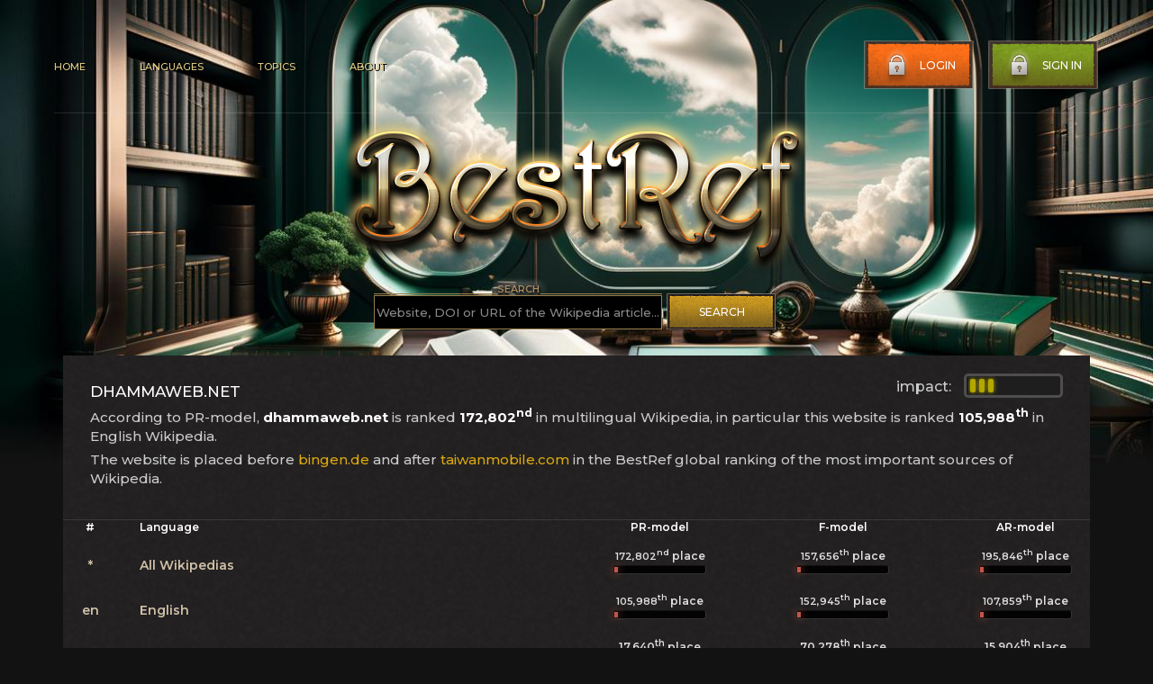

--- FILE ---
content_type: text/html; charset=utf-8
request_url: https://bestref.net/site/dhammaweb.net
body_size: 3725
content:
<!doctype html>
<html lang="en">
<head>
    <meta charset="utf-8">

    <meta http-equiv="x-ua-compatible" content="ie=edge">
    <meta name="viewport" content="width=device-width, initial-scale=1.0">
    <link rel="canonical" href="https://bestref.net/site/dhammaweb.net" />
    <title>dhammaweb.net as a source of information in Wikipedia</title>
	<meta name="description" content="dhammaweb.net as an information source in references of the Wikipedia articles">
<meta property="og:title" content="dhammaweb.net as an information source in references of the Wikipedia articles" />
<meta property="og:url" content="https://bestref.net/site/dhammaweb.net" />
<meta property="og:image" content="https://bestref.net/img/social-3.jpg" />
<meta property="vk:title" content="dhammaweb.net as an information source in references of the Wikipedia articles" />
<meta property="vk:url" content="https://bestref.net/site/dhammaweb.net" />
<meta property="vk:image" content="https://bestref.net/img/social-3.jpg" />
<meta property="twitter:card" content="summary_large_image" />
<meta property="twitter:site" content="@bestrefnet" />
<meta property="twitter:title" content="dhammaweb.net as an information source in references of the Wikipedia articles" />
<meta property="twitter:image" content="https://bestref.net/img/social-3.jpg" />
<meta property="twitter:url" content="https://bestref.net/site/dhammaweb.net" />

<link rel="shortcut icon" href="/favicon.ico" type="image/x-icon">
<link rel="icon" href="/favicon.ico" type="image/x-icon">

<link rel="stylesheet" href="https://fonts.googleapis.com/css?family=Montserrat:100,100italic,200,200italic,300,300italic,500,500italic,900italic,900,800italic,800,700italic,700,600italic,600&amp;subset=latin-ext" media="all" />
    <link rel="stylesheet" href="/css/style.css?ver=77">
    <link rel="stylesheet" href="/css/style2.css">

</head>

<body style="background-image: url(/images/main-bg-3.jpg);">
    
    <main class="main">
        <div class="container">
            <header class="header" id="header">
                <div class="header__nav">
                    <ul>
                        <li><a href="https://bestref.net">Home</a></li>
                        <li><a href="/wikis">Languages</a></li>
                        <li><a href="#">Topics</a></li>
                        <li><a href="/about">About</a></li>
                    </ul>
                </div>
                <div class="header__btn">
                    <button class="header__btn--log" type="button">
                        <img src="/images/btn-lock.png" alt="">Login
                    </button>
                    <button class="header__btn--sign" type="button">
                        <img src="/images/btn-lock.png" alt="">Sign in
                    </button>
                </div>
                <div class="header__burger">
                    <span></span>
                </div>
                <div class="header__mobile">
                    <div class="header__btn--mob">
                        <button class="header__btn--log" type="button">
                            <img src="/images/btn-lock.png" alt="">Login
                        </button>
                        <button class="header__btn--sign" type="button">
                            <img src="/images/btn-lock.png" alt="">Sign in
                        </button>
                    </div>
                    <div class="header__nav--mob">
                        <ul>
                            <li><a href="https://bestref.net">Home</a></li>
                            <li><a href="/wikis">Languages</a></li>
                            <li><a href="#">Topics</a></li>
                            <li><a href="/about">About</a></li>
                        </ul>
                    </div>
                </div>
            </header>

            <div class="sign">
                
            </div>

            <form class="popup">
                <div class="form__title">
                    <span>Sign In</span>
                    <a class="popup__close" href="#"><img src="/images/popup-close.png" alt=""></a>
                </div>
                <div class="form__connect">
                    <button class="form__connect--facebook" type="button"><img src="/images/popup-facebook-icon.png" alt="">Connect with Facebook</button>
                    <button class="form__connect--google" type="button"><img src="/images/popup-google-icon.png" alt="">Connect with Google</button>
                </div>
                <div class="form__main--block">
                    <div class="form__block">
                        <p class="form__block--log">Login</p>
                        <input class="form__block--inputLog" type="text" required placeholder="Your login...">
                    </div>
                    <div class="form__block">
                        <p class="form__block--pass">Password</p>
                        <input class="form__block--inputPass" type="password" required>
                    </div>
                </div>
                <div class="form__forgot">
                    <div class="form__forgot--info">
                        <a class="form__forgot--infoPass" href="#">Forgot Password ?</a>
                        <a class="form__forgot--infoSign" href="#">Sign Up</a>
                    </div>
                    <button class="form__btn" type="submit">Sign In Now</button>
                </div>
            </form>

            <div class="main__logo" style="text-align:center;">
                <a href="/"><img src="/images/main-logo.png" alt="BestRef"></a> <br />
                <div style="min-width: 450px; display: inline-block;">
                 <form action="/search.php" method="get" autocomplete="off">

                    <div class="form__main--block" style="float:left; min-width: 320px; text-align:center; margin-top: 0;">
                        <div class="form__block" style="margin-bottom: 5px; ">
                            <p class="form__block--log" style="text-shadow: 1px 1px 4px #000000, 1px 1px 4px #000000, 1px 1px 4px #000000, 0 0 10px #ffffff, 0 0 10px #ffffff;">Search</p>
                            <input class="form__block--inputLog" type="text" name="domain" style="background-color: #000000; width: 320px;" required="" placeholder="Website, DOI or URL of the Wikipedia article...">
                        </div>
                
                    </div>
                  <button class="form__btn" style="float:left; margin-left: 5px; margin-top: 12px;" type="submit">Search</button>  
                 </form>  
                </div>
                
                 
            <div style="clear: both;"></div>
            </div>
            
        </div>
    </main>


<!--
10	violet	100
100	blue	90
1000	green	70
10000	yellow	50
100000	red	20

-->






<div class="media__container">
        <div class="media">
            <div class="media__name" style="display:block;">
                

                <div style="float:right; margin-top:-10px;">
                        
                    <div class="progress" style="float:right;">
                        <div class="track">
<div class="bar30"></div> <div class="bar30"></div> <div class="bar30"></div>                             
                      
                        </div>
                    </div>
                    <div style="float:right; color:#cccccc; width:75px; margin-top: 5px;">impact: </div>
                </div>
                <h1 style="float:left;">dhammaweb.net</h1>
                <div style="clear:both;"></div>

<p>According to PR-model, <strong style="color: #ffffff;">dhammaweb.net</strong> is ranked <strong style="color: #ffffff;">172,802<sup>nd</sup></strong> in multilingual Wikipedia, in particular this website is ranked <strong style="color: #ffffff;">105,988<sup>th</sup></strong> in English Wikipedia.</p><p>The website is placed before <a href="/site/bingen.de">bingen.de</a> and after <a href="/site/taiwanmobile.com">taiwanmobile.com</a> in the BestRef global ranking of the most important sources of Wikipedia.</p><div style="clear:both;"></div></div>
            <div class="topwebsites--list">
                <div class="toplst">
                    <span class="toplstMrR">#</span><span>Language</span>
                </div>
                <div class="toplst" style="display:block;">
                    <span class="topnzw">PR-model</span>
                    <span class="topnzw">F-model</span>
                    <span class="topnzw">AR-model</span>
                </div>
            </div>




            <div class="topwebsites--item">
                <div class="topwebsites--itemBlock">
                    <span class="toplstMrR">*</span><span class="nazweb"><a href="/">All Wikipedias</a></span>
                </div>
                <div class="topwebsites--itemBlock" style="display:block;">
                    <span style="height:40px;">               
                        <div class="skill">
                            <div class="tak"><span class="lin4" style="width:4px; animation:prog4 2s ease-out;"></span><em><span style="font-size:11px">172,802<sup>nd</sup></span> place</em></div>
                        </div>
                    </span>
                    <span style="height:40px;">               
                        <div class="skill">
                            <div class="tak"><span class="lin4" style="width:4px; animation:prog4 2s ease-out;"></span><em><span style="font-size:11px">157,656<sup>th</sup></span> place</em></div>
                        </div>
                    </span>
                    <span style="height:40px;">               
                        <div class="skill">
                            <div class="tak"><span class="lin4" style="width:4px; animation:prog4 2s ease-out;"></span><em><span style="font-size:11px">195,846<sup>th</sup></span> place</em></div>
                        </div>
                    </span>
                </div>                
            </div>

            


    <div class="topwebsites--item">
                <div class="topwebsites--itemBlock">
                    <span class="toplstMrR">en</span><span class="nazweb"><a href="/en">English</a></span>
                </div>
                <div class="topwebsites--itemBlock" style="display:block;">
                    <span style="height:40px;">               
                        <div class="skill">
                            <div class="tak"><span class="lin4" style="width:4px; animation:prog4 2s ease-out;"></span><em><span style="font-size:11px">105,988<sup>th</sup></span> place</em></div>
                        </div>
                    </span>
                    <span style="height:40px;">               
                        <div class="skill">
                            <div class="tak"><span class="lin4" style="width:4px; animation:prog4 2s ease-out;"></span><em><span style="font-size:11px">152,945<sup>th</sup></span> place</em></div>
                        </div>
                    </span>
                    <span style="height:40px;">               
                        <div class="skill">
                            <div class="tak"><span class="lin4" style="width:4px; animation:prog4 2s ease-out;"></span><em><span style="font-size:11px">107,859<sup>th</sup></span> place</em></div>
                        </div>
                    </span>
                </div>                
            </div>





    <div class="topwebsites--item">
                <div class="topwebsites--itemBlock">
                    <span class="toplstMrR">th</span><span class="nazweb"><a href="/th">Thai</a></span>
                </div>
                <div class="topwebsites--itemBlock" style="display:block;">
                    <span style="height:40px;">               
                        <div class="skill">
                            <div class="tak"><span class="lin10" style="width:10px; animation:prog10 2s ease-out;"></span><em><span style="font-size:12px">17,640<sup>th</sup></span> place</em></div>
                        </div>
                    </span>
                    <span style="height:40px;">               
                        <div class="skill">
                            <div class="tak"><span class="lin7" style="width:7px; animation:prog7 2s ease-out;"></span><em><span style="font-size:12px">70,278<sup>th</sup></span> place</em></div>
                        </div>
                    </span>
                    <span style="height:40px;">               
                        <div class="skill">
                            <div class="tak"><span class="lin10" style="width:10px; animation:prog10 2s ease-out;"></span><em><span style="font-size:12px">15,904<sup>th</sup></span> place</em></div>
                        </div>
                    </span>
                </div>                
            </div>





    <div class="topwebsites--item">
                <div class="topwebsites--itemBlock">
                    <span class="toplstMrR">es</span><span class="nazweb"><a href="/es">Spanish</a></span>
                </div>
                <div class="topwebsites--itemBlock" style="display:block;">
                    <span style="height:40px;">               
                        <div class="skill">
                            <div class="tak"><span class="lin4" style="width:4px; animation:prog4 2s ease-out;"></span><em><span style="font-size:11px">193,912<sup>th</sup></span> place</em></div>
                        </div>
                    </span>
                    <span style="height:40px;">               
                        <div class="skill">
                            <div class="tak"><span class="lin4" style="width:4px; animation:prog4 2s ease-out;"></span><em><span style="font-size:11px">155,363<sup>rd</sup></span> place</em></div>
                        </div>
                    </span>
                    <span style="height:40px;">               
                        <div class="skill">
                            <div class="tak"><span class="lin3" style="width:3px; animation:prog3 2s ease-out;"></span><em><span style="font-size:11px">237,543<sup>rd</sup></span> place</em></div>
                        </div>
                    </span>
                </div>                
            </div>





    <div class="topwebsites--item">
                <div class="topwebsites--itemBlock">
                    <span class="toplstMrR">my</span><span class="nazweb"><a href="/my">Burmese</a></span>
                </div>
                <div class="topwebsites--itemBlock" style="display:block;">
                    <span style="height:40px;">               
                        <div class="skill">
                            <div class="tak"><span class="lin29" style="width:29px; animation:prog29 2s ease-out;"></span><em><span style="font-size:13px">1,356<sup>th</sup></span> place</em></div>
                        </div>
                    </span>
                    <span style="height:40px;">               
                        <div class="skill">
                            <div class="tak"><span class="lin40" style="width:40px; animation:prog40 2s ease-out;"></span><em><span style="font-size:14px">705<sup>th</sup></span> place</em></div>
                        </div>
                    </span>
                    <span style="height:40px;">               
                        <div class="skill">
                            <div class="tak"><span class="lin28" style="width:28px; animation:prog28 2s ease-out;"></span><em><span style="font-size:13px">1,861<sup>st</sup></span> place</em></div>
                        </div>
                    </span>
                </div>                
            </div>





    <div class="topwebsites--item">
                <div class="topwebsites--itemBlock">
                    <span class="toplstMrR">ar</span><span class="nazweb"><a href="/ar">Arabic</a></span>
                </div>
                <div class="topwebsites--itemBlock" style="display:block;">
                    <span style="height:40px;">               
                        <div class="skill">
                            <div class="tak"><span class="lin6" style="width:6px; animation:prog6 2s ease-out;"></span><em><span style="font-size:12px">80,987<sup>th</sup></span> place</em></div>
                        </div>
                    </span>
                    <span style="height:40px;">               
                        <div class="skill">
                            <div class="tak"><span class="lin4" style="width:4px; animation:prog4 2s ease-out;"></span><em><span style="font-size:11px">175,993<sup>rd</sup></span> place</em></div>
                        </div>
                    </span>
                    <span style="height:40px;">               
                        <div class="skill">
                            <div class="tak"><span class="lin4" style="width:4px; animation:prog4 2s ease-out;"></span><em><span style="font-size:11px">175,664<sup>th</sup></span> place</em></div>
                        </div>
                    </span>
                </div>                
            </div>





    <div class="topwebsites--item">
                <div class="topwebsites--itemBlock">
                    <span class="toplstMrR">fa</span><span class="nazweb"><a href="/fa">Persian</a></span>
                </div>
                <div class="topwebsites--itemBlock" style="display:block;">
                    <span style="height:40px;">               
                        <div class="skill">
                            <div class="tak"><span class="lin7" style="width:7px; animation:prog7 2s ease-out;"></span><em><span style="font-size:12px">61,094<sup>th</sup></span> place</em></div>
                        </div>
                    </span>
                    <span style="height:40px;">               
                        <div class="skill">
                            <div class="tak"><span class="lin4" style="width:4px; animation:prog4 2s ease-out;"></span><em><span style="font-size:11px">106,472<sup>nd</sup></span> place</em></div>
                        </div>
                    </span>
                    <span style="height:40px;">               
                        <div class="skill">
                            <div class="tak"><span class="lin7" style="width:7px; animation:prog7 2s ease-out;"></span><em><span style="font-size:12px">72,643<sup>rd</sup></span> place</em></div>
                        </div>
                    </span>
                </div>                
            </div>





    <div class="topwebsites--item">
                <div class="topwebsites--itemBlock">
                    <span class="toplstMrR">it</span><span class="nazweb"><a href="/it">Italian</a></span>
                </div>
                <div class="topwebsites--itemBlock" style="display:block;">
                    <span style="height:40px;">               
                        <div class="skill">
                            <div class="tak"><span class="lin4" style="width:4px; animation:prog4 2s ease-out;"></span><em><span style="font-size:11px">130,055<sup>th</sup></span> place</em></div>
                        </div>
                    </span>
                    <span style="height:40px;">               
                        <div class="skill">
                            <div class="tak"><span class="lin4" style="width:4px; animation:prog4 2s ease-out;"></span><em><span style="font-size:11px">193,601<sup>st</sup></span> place</em></div>
                        </div>
                    </span>
                    <span style="height:40px;">               
                        <div class="skill">
                            <div class="tak"><span class="lin3" style="width:3px; animation:prog3 2s ease-out;"></span><em><span style="font-size:11px">226,377<sup>th</sup></span> place</em></div>
                        </div>
                    </span>
                </div>                
            </div>





    <div class="topwebsites--item">
                <div class="topwebsites--itemBlock">
                    <span class="toplstMrR">ja</span><span class="nazweb"><a href="/ja">Japanese</a></span>
                </div>
                <div class="topwebsites--itemBlock" style="display:block;">
                    <span style="height:40px;">               
                        <div class="skill">
                            <div class="tak"><span class="lin4" style="width:4px; animation:prog4 2s ease-out;"></span><em><span style="font-size:11px">199,169<sup>th</sup></span> place</em></div>
                        </div>
                    </span>
                    <span style="height:40px;">               
                        <div class="skill">
                            <div class="tak"><span class="lin8" style="width:8px; animation:prog8 2s ease-out;"></span><em><span style="font-size:12px">49,062<sup>nd</sup></span> place</em></div>
                        </div>
                    </span>
                    <span style="height:40px;">               
                        <div class="skill">
                            <div class="tak"><span class="lin3" style="width:3px; animation:prog3 2s ease-out;"></span><em><span style="font-size:11px">201,044<sup>th</sup></span> place</em></div>
                        </div>
                    </span>
                </div>                
            </div>





    <div class="topwebsites--item">
                <div class="topwebsites--itemBlock">
                    <span class="toplstMrR">bg</span><span class="nazweb"><a href="/bg">Bulgarian</a></span>
                </div>
                <div class="topwebsites--itemBlock" style="display:block;">
                    <span style="height:40px;">               
                        <div class="skill">
                            <div class="tak"><span class="lin9" style="width:9px; animation:prog9 2s ease-out;"></span><em><span style="font-size:12px">22,328<sup>th</sup></span> place</em></div>
                        </div>
                    </span>
                    <span style="height:40px;">               
                        <div class="skill">
                            <div class="tak"><span class="lin7" style="width:7px; animation:prog7 2s ease-out;"></span><em><span style="font-size:12px">63,069<sup>th</sup></span> place</em></div>
                        </div>
                    </span>
                    <span style="height:40px;">               
                        <div class="skill">
                            <div class="tak"><span class="lin8" style="width:8px; animation:prog8 2s ease-out;"></span><em><span style="font-size:12px">45,439<sup>th</sup></span> place</em></div>
                        </div>
                    </span>
                </div>                
            </div>





    <div class="topwebsites--item">
                <div class="topwebsites--itemBlock">
                    <span class="toplstMrR">zh</span><span class="nazweb"><a href="/zh">Chinese</a></span>
                </div>
                <div class="topwebsites--itemBlock" style="display:block;">
                    <span style="height:40px;">               
                        <div class="skill">
                            <div class="tak"><span class="lin4" style="width:4px; animation:prog4 2s ease-out;"></span><em><span style="font-size:11px">154,309<sup>th</sup></span> place</em></div>
                        </div>
                    </span>
                    <span style="height:40px;">               
                        <div class="skill">
                            <div class="tak"><span class="lin6" style="width:6px; animation:prog6 2s ease-out;"></span><em><span style="font-size:12px">97,514<sup>th</sup></span> place</em></div>
                        </div>
                    </span>
                    <span style="height:40px;">               
                        <div class="skill">
                            <div class="tak"><span class="lin4" style="width:4px; animation:prog4 2s ease-out;"></span><em><span style="font-size:11px">163,805<sup>th</sup></span> place</em></div>
                        </div>
                    </span>
                </div>                
            </div>





    <div class="topwebsites--item">
                <div class="topwebsites--itemBlock">
                    <span class="toplstMrR">hu</span><span class="nazweb"><a href="/hu">Hungarian</a></span>
                </div>
                <div class="topwebsites--itemBlock" style="display:block;">
                    <span style="height:40px;">               
                        <div class="skill">
                            <div class="tak"><span class="lin8" style="width:8px; animation:prog8 2s ease-out;"></span><em><span style="font-size:12px">50,860<sup>th</sup></span> place</em></div>
                        </div>
                    </span>
                    <span style="height:40px;">               
                        <div class="skill">
                            <div class="tak"><span class="lin7" style="width:7px; animation:prog7 2s ease-out;"></span><em><span style="font-size:12px">71,697<sup>th</sup></span> place</em></div>
                        </div>
                    </span>
                    <span style="height:40px;">               
                        <div class="skill">
                            <div class="tak"><span class="lin6" style="width:6px; animation:prog6 2s ease-out;"></span><em><span style="font-size:12px">82,361<sup>st</sup></span> place</em></div>
                        </div>
                    </span>
                </div>                
            </div>





    <div class="topwebsites--item">
                <div class="topwebsites--itemBlock">
                    <span class="toplstMrR">ru</span><span class="nazweb"><a href="/ru">Russian</a></span>
                </div>
                <div class="topwebsites--itemBlock" style="display:block;">
                    <span style="height:40px;">               
                        <div class="skill">
                            <div class="tak"><span class="lin3" style="width:3px; animation:prog3 2s ease-out;"></span><em><span style="font-size:11px">289,955<sup>th</sup></span> place</em></div>
                        </div>
                    </span>
                    <span style="height:40px;">               
                        <div class="skill">
                            <div class="tak"><span class="lin1" style="width:1px; animation:prog1 2s ease-out;"></span><em><span style="font-size:11px">414,663<sup>rd</sup></span> place</em></div>
                        </div>
                    </span>
                    <span style="height:40px;">               
                        <div class="skill">
                            <div class="tak"><span class="lin1" style="width:1px; animation:prog1 2s ease-out;"></span><em><span style="font-size:11px">436,224<sup>th</sup></span> place</em></div>
                        </div>
                    </span>
                </div>                
            </div>





    <div class="topwebsites--item">
                <div class="topwebsites--itemBlock">
                    <span class="toplstMrR">id</span><span class="nazweb"><a href="/id">Indonesian</a></span>
                </div>
                <div class="topwebsites--itemBlock" style="display:block;">
                    <span style="height:40px;">               
                        <div class="skill">
                            <div class="tak"><span class="lin6" style="width:6px; animation:prog6 2s ease-out;"></span><em><span style="font-size:12px">99,466<sup>th</sup></span> place</em></div>
                        </div>
                    </span>
                    <span style="height:40px;">               
                        <div class="skill">
                            <div class="tak"><span class="lin9" style="width:9px; animation:prog9 2s ease-out;"></span><em><span style="font-size:12px">27,714<sup>th</sup></span> place</em></div>
                        </div>
                    </span>
                    <span style="height:40px;">               
                        <div class="skill">
                            <div class="tak"><span class="lin7" style="width:7px; animation:prog7 2s ease-out;"></span><em><span style="font-size:12px">74,058<sup>th</sup></span> place</em></div>
                        </div>
                    </span>
                </div>                
            </div>





    <div class="topwebsites--item">
                <div class="topwebsites--itemBlock">
                    <span class="toplstMrR">ko</span><span class="nazweb"><a href="/ko">Korean</a></span>
                </div>
                <div class="topwebsites--itemBlock" style="display:block;">
                    <span style="height:40px;">               
                        <div class="skill">
                            <div class="tak"><span class="lin8" style="width:8px; animation:prog8 2s ease-out;"></span><em><span style="font-size:12px">57,657<sup>th</sup></span> place</em></div>
                        </div>
                    </span>
                    <span style="height:40px;">               
                        <div class="skill">
                            <div class="tak"><span class="lin9" style="width:9px; animation:prog9 2s ease-out;"></span><em><span style="font-size:12px">27,481<sup>st</sup></span> place</em></div>
                        </div>
                    </span>
                    <span style="height:40px;">               
                        <div class="skill">
                            <div class="tak"><span class="lin9" style="width:9px; animation:prog9 2s ease-out;"></span><em><span style="font-size:12px">28,773<sup>rd</sup></span> place</em></div>
                        </div>
                    </span>
                </div>                
            </div>





    <div class="topwebsites--item">
                <div class="topwebsites--itemBlock">
                    <span class="toplstMrR">pt</span><span class="nazweb"><a href="/pt">Portuguese</a></span>
                </div>
                <div class="topwebsites--itemBlock" style="display:block;">
                    <span style="height:40px;">               
                        <div class="skill">
                            <div class="tak"><span class="lin3" style="width:3px; animation:prog3 2s ease-out;"></span><em><span style="font-size:11px">227,117<sup>th</sup></span> place</em></div>
                        </div>
                    </span>
                    <span style="height:40px;">               
                        <div class="skill">
                            <div class="tak"><span class="lin4" style="width:4px; animation:prog4 2s ease-out;"></span><em><span style="font-size:11px">163,574<sup>th</sup></span> place</em></div>
                        </div>
                    </span>
                    <span style="height:40px;">               
                        <div class="skill">
                            <div class="tak"><span class="lin3" style="width:3px; animation:prog3 2s ease-out;"></span><em><span style="font-size:11px">211,233<sup>rd</sup></span> place</em></div>
                        </div>
                    </span>
                </div>                
            </div>




<style>.showmorelang {text-align:center; font-size:20px; width:100%; border: 1px solid #a6a6a6; background-color: #011e0b; margin:10px 0;} .showmorelang a{color:#d0c0a8} .showmorelang a:hover{color:#daa812;}</style>
 

</div>

</div>



<footer class="footer">
    <div class="container">
        <div class="footer__info">
            <div class="footer__info--site" style="min-width: 150px;">
                <span>2020-2024</span>
                <p>CC BY-SA 4.0</p>
                <a class="footer__info--siteTerms" href="#">Terms of use</a>
            </div>
            <div class="footer__nav">
            <div class="footer__info--site" style="max-width: none; margin: 0 20px;">
             <h4 class="footer__nav--mainTitle"><a class="footer__info--siteLink" href="#">BestRef.net</a> (ver. 1.02)</h4>
                <p style="max-width: none; margin: 0 20px;">BestRef shows popularity and reliability scores for sources in references of Wikipedia articles in different languages. Data extraction based on complex method using Wikimedia dumps. To find the most popular and reliable sources we used information about over 300 million references of Wikipedia articles. <a href="/about" class="footer__info--siteTerms">More details...</a></p>
            </div>
                </div>
           
            <div class="footer__nav--support" style="min-width: 150px;">
                    <h4 class="footer__nav--mainTitle">Usefull links</h4>
                    <div class="footer__nav--mainLink">
                        <a href="https://www.wikipedia.org/"><img src="/images/new-arrow.png" alt="" target="_blank">Wikipedia</a>
                        <a href="https://www.wikidata.org/wiki/Wikidata:Main_Page"><img src="/images/new-arrow.png" alt="" target="_blank">Wikidata</a>
                        <a href="https://www.dbpedia.org/"><img src="/images/new-arrow.png" alt="" target="_blank">DBpedia</a>
                    </div>
            </div>
        </div>
        <div class="footer__bottom">
            <div class="footer__social">
                <!--<span>Follow us:</span>
                <a href="#"><img src="/images/footer-twitter.png" alt=""></a>
                <a href="#"><img src="/images/footer-facebook.png" alt=""></a>-->
                
            </div>
            <div class="footer__toTop">
                <a class="scroll__link" href="#header"><img src="/images/footer-toTop.png" alt="">Go to top</a>
            </div>
            <div class="footer__vote">
                <span>In Wikipedia verifiability we trust</span>
                
            </div>
        </div>
    </div>
</footer>



<script src="https://code.jquery.com/jquery-3.5.1.min.js"></script>
<script src="/js/slick.min.js"></script>
<script src="/js/scripts.js"></script>
</body>
</html>
